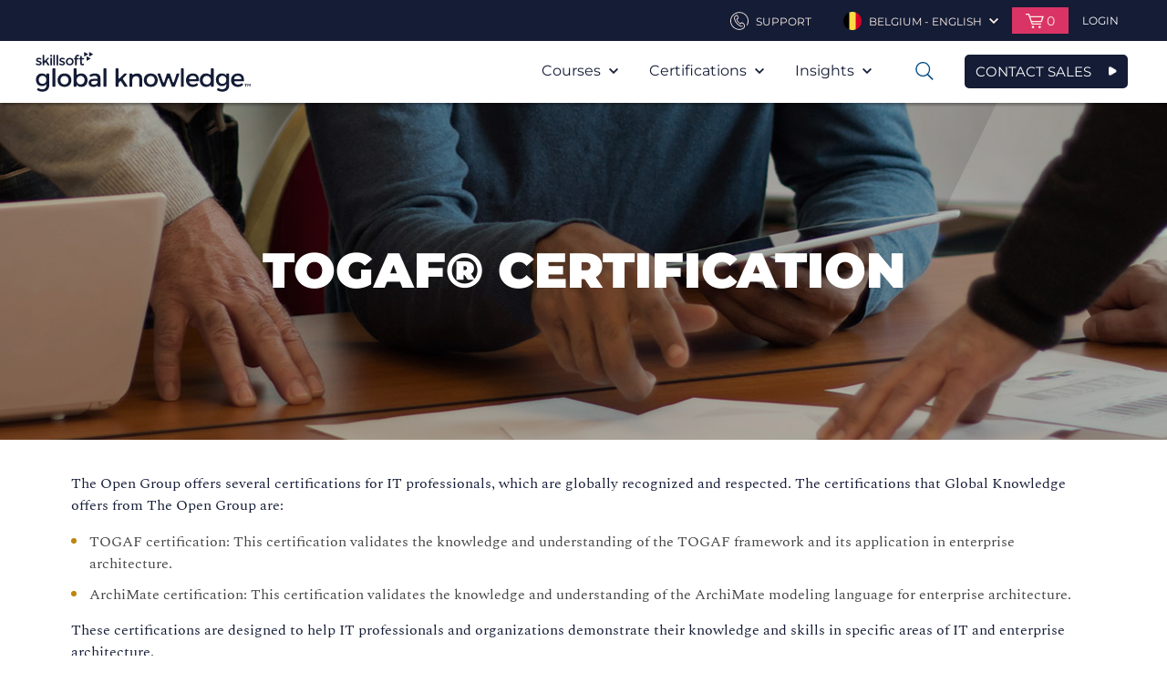

--- FILE ---
content_type: text/html; charset=utf-8
request_url: https://www.globalknowledge.com/en-be/certifications/certification-training/the-open-group/togaf
body_size: 65024
content:



<!DOCTYPE html>

<html lang="en-BE" dir="ltr" data-language="en-BE" class="theme-skillsoft2">

<head>
    <script type="text/javascript">
        var sdkInstance = "appInsightsSDK"; window[sdkInstance] = "appInsights"; var aiName = window[sdkInstance], aisdk = window[aiName] || function (e) { function n(e) { t[e] = function () { var n = arguments; t.queue.push(function () { t[e].apply(t, n) }) } } var t = { config: e }; t.initialize = !0; var i = document, a = window; setTimeout(function () { var n = i.createElement("script"); n.src = e.url || "https://az416426.vo.msecnd.net/scripts/b/ai.2.min.js", i.getElementsByTagName("script")[0].parentNode.appendChild(n) }); try { t.cookie = i.cookie } catch (e) { } t.queue = [], t.version = 2; for (var r = ["Event", "PageView", "Exception", "Trace", "DependencyData", "Metric", "PageViewPerformance"]; r.length;)n("track" + r.pop()); n("startTrackPage"), n("stopTrackPage"); var s = "Track" + r[0]; if (n("start" + s), n("stop" + s), n("addTelemetryInitializer"), n("setAuthenticatedUserContext"), n("clearAuthenticatedUserContext"), n("flush"), t.SeverityLevel = { Verbose: 0, Information: 1, Warning: 2, Error: 3, Critical: 4 }, !(!0 === e.disableExceptionTracking || e.extensionConfig && e.extensionConfig.ApplicationInsightsAnalytics && !0 === e.extensionConfig.ApplicationInsightsAnalytics.disableExceptionTracking)) { n("_" + (r = "onerror")); var o = a[r]; a[r] = function (e, n, i, a, s) { var c = o && o(e, n, i, a, s); return !0 !== c && t["_" + r]({ message: e, url: n, lineNumber: i, columnNumber: a, error: s }), c }, e.autoExceptionInstrumented = !0 } return t }(
            {
                instrumentationKey: "#{appInsightsInstrumentationKey}"
            }
        ); window[aiName] = aisdk, aisdk.queue && 0 === aisdk.queue.length && aisdk.trackPageView({});
    </script>
    <meta http-equiv="X-UA-Compatible" content="IE=edge" />
    <meta http-equiv="Content-Type" content="text/html; charset=UTF-8" />
    <meta name="viewport" content="width=device-width, initial-scale=1" />


    <link rel="stylesheet" href="/_css/styles.css?1.0.9441.3134656432134567891" />

    <!--[if (lt IE 9) & (!IEMobile)]>
        <link rel="stylesheet" type="text/css" href="/_css/ie8.css"/>
    <![endif]-->

    <meta name="msapplication-TileColor" content="#f0ebe1" />
    <meta name="msapplication-TileImage" content="/favicons/mstile-144x144.png?v=A0vPzYPGB5" />
    <meta name="msapplication-config" content="/favicons/browserconfig.xml?v=A0vPzYPGB5" />
    <link rel="manifest" href="/favicons/manifest.json" />
    <link rel="shortcut icon" href="/favicons/favicon.ico" />
    <link rel="icon" type="image/png" href="/favicons/favicon-16x16.png" sizes="16x16" />
    <link rel="icon" type="image/png" href="/favicons/favicon-32x32.png" sizes="32x32" />
    <link rel="icon" type="image/png" href="/favicons/favicon-96x96.png" sizes="96x96" />
    <link rel="icon" type="image/png" href="/favicons/android-chrome-192x192.png" sizes="192x192" />
    <link rel="apple-touch-icon" href="/favicons/apple-touch-icon.png" />
    <link rel="apple-touch-icon" href="/favicons/apple-touch-icon-57x57.png" sizes="57x57" />
    <link rel="apple-touch-icon" href="/favicons/apple-touch-icon-60x60.png" sizes="60x60" />
    <link rel="apple-touch-icon" href="/favicons/apple-touch-icon-72x72.png" sizes="72x72" />
    <link rel="apple-touch-icon" href="/favicons/apple-touch-icon-76x76.png" sizes="76x76" />
    <link rel="apple-touch-icon" href="/favicons/apple-touch-icon-114x114.png" sizes="114x114" />
    <link rel="apple-touch-icon" href="/favicons/apple-touch-icon-120x120.png" sizes="120x120" />
    <link rel="apple-touch-icon" href="/favicons/apple-touch-icon-144x144.png" sizes="144x144" />
    <link rel="apple-touch-icon" href="/favicons/apple-touch-icon-152x152.png" sizes="152x152" />
    <link rel="apple-touch-icon" href="/favicons/apple-touch-icon-180x180.png" sizes="180x180" />

    <script>
        var ajax = new XMLHttpRequest();
        ajax.open("GET", "/_Images/icons.svg", true);
        ajax.send();
        ajax.onload = function (e) {
            var div = document.createElement("div");
            div.style.display = 'none';
            div.innerHTML = ajax.responseText;
            document.body.insertBefore(div, document.body.childNodes[0]);
        }
    </script>
    <!-- Start VWO Async SmartCode -->
<link rel="preconnect" href="https://dev.visualwebsiteoptimizer.com" />
<script type='text/javascript' id='vwoCode'>
window._vwo_code || (function() {
var account_id=700682,
version=2.1,
settings_tolerance=2000,
hide_element='body',
hide_element_style = 'opacity:0 !important;filter:alpha(opacity=0) !important;background:none !important;transition:none !important;',
/* DO NOT EDIT BELOW THIS LINE */
f=false,w=window,d=document,v=d.querySelector('#vwoCode'),cK='_vwo_'+account_id+'_settings',cc={};try{var c=JSON.parse(localStorage.getItem('_vwo_'+account_id+'_config'));cc=c&&typeof c==='object'?c:{}}catch(e){}var stT=cc.stT==='session'?w.sessionStorage:w.localStorage;code={nonce:v&&v.nonce,use_existing_jquery:function(){return typeof use_existing_jquery!=='undefined'?use_existing_jquery:undefined},library_tolerance:function(){return typeof library_tolerance!=='undefined'?library_tolerance:undefined},settings_tolerance:function(){return cc.sT||settings_tolerance},hide_element_style:function(){return'{'+(cc.hES||hide_element_style)+'}'},hide_element:function(){if(performance.getEntriesByName('first-contentful-paint')[0]){return''}return typeof cc.hE==='string'?cc.hE:hide_element},getVersion:function(){return version},finish:function(e){if(!f){f=true;var t=d.getElementById('_vis_opt_path_hides');if(t)t.parentNode.removeChild(t);if(e)(new Image).src='https://dev.visualwebsiteoptimizer.com/ee.gif?a='+account_id+e}},finished:function(){return f},addScript:function(e){var t=d.createElement('script');t.type='text/javascript';if(e.src){t.src=e.src}else{t.text=e.text}v&&t.setAttribute('nonce',v.nonce);d.getElementsByTagName('head')[0].appendChild(t)},load:function(e,t){var n=this.getSettings(),i=d.createElement('script'),r=this;t=t||{};if(n){i.textContent=n;d.getElementsByTagName('head')[0].appendChild(i);if(!w.VWO||VWO.caE){stT.removeItem(cK);r.load(e)}}else{var o=new XMLHttpRequest;o.open('GET',e,true);o.withCredentials=!t.dSC;o.responseType=t.responseType||'text';o.onload=function(){if(t.onloadCb){return t.onloadCb(o,e)}if(o.status===200||o.status===304){_vwo_code.addScript({text:o.responseText})}else{_vwo_code.finish('&e=loading_failure:'+e)}};o.onerror=function(){if(t.onerrorCb){return t.onerrorCb(e)}_vwo_code.finish('&e=loading_failure:'+e)};o.send()}},getSettings:function(){try{var e=stT.getItem(cK);if(!e){return}e=JSON.parse(e);if(Date.now()>e.e){stT.removeItem(cK);return}return e.s}catch(e){return}},init:function(){if(d.URL.indexOf('__vwo_disable__')>-1)return;var e=this.settings_tolerance();w._vwo_settings_timer=setTimeout(function(){_vwo_code.finish();stT.removeItem(cK)},e);var t;if(this.hide_element()!=='body'){t=d.createElement('style');var n=this.hide_element(),i=n?n+this.hide_element_style():'',r=d.getElementsByTagName('head')[0];t.setAttribute('id','_vis_opt_path_hides');v&&t.setAttribute('nonce',v.nonce);t.setAttribute('type','text/css');if(t.styleSheet)t.styleSheet.cssText=i;else t.appendChild(d.createTextNode(i));r.appendChild(t)}else{t=d.getElementsByTagName('head')[0];var i=d.createElement('div');i.style.cssText='z-index: 2147483647 !important;position: fixed !important;left: 0 !important;top: 0 !important;width: 100% !important;height: 100% !important;background: white !important;';i.setAttribute('id','_vis_opt_path_hides');i.classList.add('_vis_hide_layer');t.parentNode.insertBefore(i,t.nextSibling)}var o=window._vis_opt_url||d.URL,s='https://dev.visualwebsiteoptimizer.com/j.php?a='+account_id+'&u='+encodeURIComponent(o)+'&vn='+version;if(w.location.search.indexOf('_vwo_xhr')!==-1){this.addScript({src:s})}else{this.load(s+'&x=true')}}};w._vwo_code=code;code.init();})();
</script>
<!-- End VWO Async SmartCode -->

<!-- Start Ethyca Cookie Manager -->
<script src="https://skillsoft-global-knowledge.fides-cdn.ethyca.com/fides.js?property_id=FDS-TTUWJC"></script>
<!-- End Ethyca Cookie Manager -->

    

<title>TOGAF&#174;  | Skillsoft’s Global Knowledge</title>
<meta name="keywords" content="">
<meta content="width=device-width, initial-scale=1.0" name="viewport">
<meta property="og:title" content="TOGAF&#174;  | Skillsoft’s Global Knowledge">
<meta property="og:type" content="website">
<meta property="og:url" content="https://www.globalknowledge.com/en-be/certifications/certification-training/the-open-group/togaf">
<meta property="og:image" content="https://www.globalknowledge.com//en-be/-/media/global-knowledge/headers/topics/enterprise-and-business-architecture/enterprise-and-business-architecture---catalog.jpg?sc_lang=en-be">
<meta property="og:description" content="The TOGAF&#174; standard, standard of The Open Group, is the open Enterprise Architecture standard used by the world’s leading organizations to improve business efficiency.">
<meta name="description" content="The TOGAF&#174; standard, standard of The Open Group, is the open Enterprise Architecture standard used by the world’s leading organizations to improve business efficiency.">

<meta name="twitter:card" content="summary_large_image" />
<meta name="twitter:site" content="https://www.globalknowledge.com/en-be/certifications/certification-training/the-open-group/togaf">
<meta property="twitter:title" content="TOGAF&#174;  | Skillsoft’s Global Knowledge">
<meta property="twitter:description" content="The TOGAF&#174; standard, standard of The Open Group, is the open Enterprise Architecture standard used by the world’s leading organizations to improve business efficiency.">
<meta property="twitter:image" content="https://www.globalknowledge.com//en-be/-/media/global-knowledge/headers/topics/enterprise-and-business-architecture/enterprise-and-business-architecture---catalog.jpg?sc_lang=en-be">




            <link rel="alternate" hreflang="en-eg" href="https://www.globalknowledge.com/en-eg/certifications/certification-training/the-open-group/togaf">
            <link rel="alternate" hreflang="en-be" href="https://www.globalknowledge.com/en-be/certifications/certification-training/the-open-group/togaf">
            <link rel="alternate" hreflang="fr-fr" href="https://www.globalknowledge.com/fr-fr/certifications/certification-professionnelle/the-open-group/togaf">
            <link rel="alternate" hreflang="en-sa" href="https://www.globalknowledge.com/en-sa/certifications/certification-training/the-open-group/togaf">
            <link rel="alternate" hreflang="da-dk" href="https://www.globalknowledge.com/da-dk/certificeringer/certification-training/the-open-group/togaf">
            <link rel="alternate" hreflang="en-ae" href="https://www.globalknowledge.com/en-ae/certifications/certification-training/the-open-group/togaf">
            <link rel="alternate" hreflang="en-qa" href="https://www.globalknowledge.com/en-qa/certifications/certification-training/the-open-group/togaf">
            <link rel="alternate" hreflang="en-gb" href="https://www.globalknowledge.com/en-gb/certifications/certification-training/the-open-group/togaf">
            <link rel="alternate" hreflang="nl-nl" href="https://www.globalknowledge.com/nl-nl/certificeringen/certificeringen/the-open-group/togaf">










</head>


<body class="skillsoft-body en-be " >



    
    <a href="#maincontent" class="skip-nav">Skip to main Content</a>

    <header role="banner" class="header">
        


<div class="ss_header__util header__util ">
    <div class="header__inner">
        <ul class="util-nav">
            
            <li class="util-nav__item util-nav__item--contact">
                    <a href="/en-be/contact" class="util-nav__link" aria-haspopup="true">
                        <svg class="util-nav__link-icon" viewBox="0 0 100 100">
                            <use xlink:href="#phone"></use>
                        </svg>
                        <span class="util-nav__label">
Support                        </span>
                    </a>
            </li>

            
                    <li class="util-nav__item util-nav__item--lang">
                        <a href="#" class="util-nav__link" aria-haspopup="true">
                            <img src="/en-be/-/media/project/globalknowledge/country/flag-icons/belgium.png?sc_lang=en-be" alt="" class="util-nav__link-img">
                            <span class="util-nav__label">Belgium - English</span>
                            <svg class="util-nav__chev" viewBox="0 0 100 100">
                                <use xlink:href="#arrow-down"></use>
                            </svg>
                        </a>
                            <div class="util-nav__dropdown" aria-hidden="true" aria-label="submenu">
                                <ul class="util-lang">
                                        <li class="util-lang__item">
                                            <a href="/en-be" class="util-lang__link">
                                                <img src="/en-be/-/media/project/globalknowledge/country/flag-icons/belgium.png?sc_lang=en-be" alt="" class="util-lang__flag">
                                                <span class="util-lang__label">Belgium - English</span>
                                            </a>
                                        </li>
                                                                            <li class="util-lang__item">
                                            <a href="https://www.globalknowledge.com?hub=load" class="util-lang__link">
                                                <img src="/_images/content-managed/i_globe.png" alt="" class="util-lang__flag">
                                                <span class="util-lang__label">Worldwide Locations</span>
                                            </a>
                                        </li>
                                </ul>
                            </div>
                    </li>



<li class="util-nav__item util-nav__item--cart">
    <a href="#" class="util-nav__link" aria-haspopup="true">
        <svg class="util-nav__cart-icon" viewBox="0 0 100 100">
            <use xlink:href="#cart"></use>
        </svg>
        <span class="util-nav__cart-items">0</span>
    </a>
    <div class="util-nav__dropdown">

        <div class="cart-preview">


        </div>
    </div>
    <input name="__RequestVerificationToken" type="hidden" value="e5UoqzNRXxdosaF8dCbIg6dDmxQbidLbGKyrcRoouhUs20MB_G9mXpeOpRDV930hYjA_JTSxy58PDHKoa1XEOyTZlJQFBU0skGqHxToRw6c1" />
</li>
                                <li class="util-nav__item">

                                    <div class="header-login">
                                        <a href="/en-be/account/login-page" class="header-login__trigger" aria-haspopup="true">
                                            <svg class="header-login__mobile-icon" viewBox="0 0 100 100">
                                                <use xmlns:xlink="http://www.w3.org/1999/xlink" xlink:href="#user"></use>
                                            </svg>
                                            <span class="header-login__trig-label">
                                                Login
                                            </span>
                                        </a>
                                    </div>
                                </li>
        </ul>
    </div>
</div>

        


    <div id="header__main" class="ss_header__main header__main">
        <div class="header__inner">
            <div class="logo">
    <a href="/en-be" class="logo__link">
        <span class="logo__label">Global Knowledge</span>
        <img src="/_Images//content-managed/GK-Logo-Skillsoft-Company.svg" alt="" class="logo__img">
    </a>
              </div>

                <button type="button" class="mobile-nav">
                    <span class="mobile-nav__label">Open Nav</span>
                    <svg class="mobile-nav__icon" viewBox="0 0 100 100">
                        <use xlink:href="#list"></use>
                    </svg>
                </button>
                    <a href="/en-be/contact-sales" class="sk_button navy navy_border icon mobile-nav">CONTACT SALES</a>
                <nav class="main-nav" role="navigation" aria-label="Main Navigation">
                    <button class="main-nav__close">
                        <span class="main-nav__close-label">Close Mobile Nav</span>
                        <svg class="main-nav__close-icon" viewBox="0 0 100 100">
                            <use xlink:href="#x"></use>
                        </svg>
                    </button>


                    <ul class="main-nav__list">
                                <li class="main-nav__item  has-mega ">
            <a href="#" class="main-nav__link" aria-haspopup="true">
                Courses
                <svg class="main-nav__icon" viewBox="0 0 100 100">
                    <use xlink:href="#arrow-down"></use>
                </svg>
            </a>
                <ul class="main-nav__sublist" aria-hidden="true" aria-label="submenu">
                        <li class="main-nav__subitem">
                            <a href="/en-be/training/courses" class="main-nav__sublink">Course Catalogue</a>
                        </li>
                        <li class="main-nav__subitem">
                            <a href="/en-be/training/special-offers" class="main-nav__sublink">Special Offers</a>
                        </li>
                        <li class="main-nav__subitem">
                            <a href="/en-be/solutions/delivery-formats" class="main-nav__sublink">Delivery Formats</a>
                        </li>
                        <li class="main-nav__subitem">
                            <a href="/en-be/training/guaranteed-to-run" class="main-nav__sublink">Guaranteed to Run</a>
                        </li>
                        <li class="main-nav__subitem">
                            <a href="/en-be/training/online-it-training-subscriptions" class="main-nav__sublink">E-Learning</a>
                        </li>
                </ul>

                <div class="mega-menu">
                    

<div class="mega-menu__wrapper">
    <div class="mega-menu__container">
            <div class="col-1">
                <ul>
                                <li>
                                    <a href="/en-be/training/courses" class="mega-menu-nav">Course Catalogue</a>
                                </li>
                                <li>
                                    <a href="/en-be/training/special-offers" class="mega-menu-nav">Special Offers</a>
                                </li>
                                <li>
                                    <a href="/en-be/solutions/delivery-formats" class="mega-menu-nav">Delivery Formats</a>
                                </li>
                                <li>
                                    <a href="/en-be/training/guaranteed-to-run" class="mega-menu-nav">Guaranteed to Run</a>
                                </li>
                                <li>
                                    <a href="/en-be/training/online-it-training-subscriptions" class="mega-menu-nav">E-Learning</a>
                                </li>
                </ul>
            </div>
        <div class="col-2 courses">
                <a class="courses__heading" href="/en-be/training/courses">FIND YOUR COURSE</a>

                <div class="courses__container">
                    <div class="courses__category">
                            <h3 class="courses__title">Topics</h3>
                        <div class="courses__container">
                                <ul>
                                            <li>
                                                <a class="mega-menu-topic" href="/en-be/training/courses/topics/agile-and-scrum">Agile and Scrum</a>
                                            </li>
                                            <li>
                                                <a class="mega-menu-topic" href="/en-be/training/courses/topics/it-management-and-best-practices">Architecture &amp; Best Practices Training</a>
                                            </li>
                                            <li>
                                                <a class="mega-menu-topic" href="/en-be/training/courses/topics/artificial-intelligence">Artificial Intelligence</a>
                                            </li>
                                            <li>
                                                <a class="mega-menu-topic" href="/en-be/training/courses/topics/blockchain">Blockchain</a>
                                            </li>
                                            <li>
                                                <a class="mega-menu-topic" href="/en-be/training/courses/topics/business-analysis">Business Analysis</a>
                                            </li>
                                            <li>
                                                <a class="mega-menu-topic" href="/en-be/training/courses/topics/cloud-computing">Cloud Computing</a>
                                            </li>
                                            <li>
                                                <a class="mega-menu-topic" href="/en-be/training/courses/topics/containers">Containers</a>
                                            </li>
                                            <li>
                                                <a class="mega-menu-topic" href="/en-be/training/courses/topics/security">Cybersecurity</a>
                                            </li>
                                            <li>
                                                <a class="mega-menu-topic" href="/en-be/training/courses/topics/data-management-and-analysis">Data analytics and data science</a>
                                            </li>
                                            <li>
                                                <a class="mega-menu-topic" href="/en-be/training/courses/topics/data-center">Data Center</a>
                                            </li>
                                            <li>
                                                <a class="mega-menu-topic" href="/en-be/training/courses/topics/devops">DevOps</a>
                                            </li>
                                            <li>
                                                <a class="mega-menu-topic" href="/en-be/training/courses/topics/gdpr">GDPR</a>
                                            </li>
                                </ul>

                                <ul>
                                            <li>
                                                <a class="mega-menu-topic" href="/en-be/training/courses/topics/infrastructure-and-systems">Infrastructure and Systems</a>
                                            </li>
                                            <li>
                                                <a class="mega-menu-topic" href="/en-be/training/courses/topics/internet-of-things">Internet of Things (IoT)</a>
                                            </li>
                                            <li>
                                                <a class="mega-menu-topic" href="/en-be/training/courses/topics/it-fundamentals">IT Fundamentals</a>
                                            </li>
                                            <li>
                                                <a class="mega-menu-topic" href="/en-be/training/courses/topics/risk-management-and-governance">IT Governance Risk Management and Compliance</a>
                                            </li>
                                            <li>
                                                <a class="mega-menu-topic" href="/en-be/training/courses/topics/itil-and-service-management">ITIL&#174; &amp; Service Management</a>
                                            </li>
                                            <li>
                                                <a class="mega-menu-topic" href="/en-be/training/courses/topics/office-training">Office Training</a>
                                            </li>
                                            <li>
                                                <a class="mega-menu-topic" href="/en-be/training/courses/topics/project-management">PRINCE2&#174; &amp; Project Management</a>
                                            </li>
                                            <li>
                                                <a class="mega-menu-topic" href="/en-be/training/courses/topics/professional-skills">Professional Skills Training</a>
                                            </li>
                                            <li>
                                                <a class="mega-menu-topic" href="/en-be/training/courses/topics/routing-and-switching">Routing &amp; Switching</a>
                                            </li>
                                            <li>
                                                <a class="mega-menu-topic" href="/en-be/training/courses/topics/software-development">Software Development</a>
                                            </li>
                                </ul>

                                <ul>
                                            <li>
                                                <a class="mega-menu-topic" href="/en-be/training/courses/topics/virtualization">Virtualization</a>
                                            </li>
                                            <li>
                                                <a class="mega-menu-topic" href="/en-be/training/courses/topics/wireless">Wireless</a>
                                            </li>
                                </ul>
                        </div>
                    </div>

                        <div class="courses__category">
                                <h3 class="courses__title">Technology Providers</h3>
                            <div class="courses__container">
                                    <ul>
                                                <li>
                                                    <a class="mega-menu-topic" href="/en-be/training/courses/technology-providers/test-new-course-catalog-results">$name</a>
                                                </li>
                                                <li>
                                                    <a class="mega-menu-topic" href="/en-be/training/courses/technology-providers/aws">Amazon Web Services (AWS) Courses</a>
                                                </li>
                                                <li>
                                                    <a class="mega-menu-topic" href="/en-be/training/courses/technology-providers/broadcom">Broadcom </a>
                                                </li>
                                                <li>
                                                    <a class="mega-menu-topic" href="/en-be/training/courses/technology-providers/checkpoint">Checkpoint</a>
                                                </li>
                                                <li>
                                                    <a class="mega-menu-topic" href="/en-be/training/courses/technology-providers/cisco">Cisco</a>
                                                </li>
                                                <li>
                                                    <a class="mega-menu-topic" href="/en-be/training/courses/technology-providers/citrix">Citrix</a>
                                                </li>
                                                <li>
                                                    <a class="mega-menu-topic" href="/en-be/training/courses/technology-providers/comptia">CompTIA</a>
                                                </li>
                                                <li>
                                                    <a class="mega-menu-topic" href="/en-be/training/courses/technology-providers/cqure">CQURE Academy</a>
                                                </li>
                                                <li>
                                                    <a class="mega-menu-topic" href="/en-be/training/courses/technology-providers/cwnp">CWNP</a>
                                                </li>
                                                <li>
                                                    <a class="mega-menu-topic" href="/en-be/training/courses/technology-providers/ec-council">EC-Council</a>
                                                </li>
                                                <li>
                                                    <a class="mega-menu-topic" href="/en-be/training/courses/technology-providers/google">Google Cloud</a>
                                                </li>
                                                <li>
                                                    <a class="mega-menu-topic" href="/en-be/training/courses/technology-providers/hewlett-packard-enterprise-(hpe)">Hewlett Packard Enterprise (HPE)</a>
                                                </li>
                                                <li>
                                                    <a class="mega-menu-topic" href="/en-be/training/courses/technology-providers/hit-global">HIT Global</a>
                                                </li>
                                                <li>
                                                    <a class="mega-menu-topic" href="/en-be/training/courses/technology-providers/iapp">IAPP</a>
                                                </li>
                                    </ul>

                                    <ul>
                                                <li>
                                                    <a class="mega-menu-topic" href="/en-be/training/courses/technology-providers/ibm">IBM</a>
                                                </li>
                                                <li>
                                                    <a class="mega-menu-topic" href="/en-be/training/courses/technology-providers/isaca">ISACA</a>
                                                </li>
                                                <li>
                                                    <a class="mega-menu-topic" href="/en-be/training/courses/technology-providers/iso">ISO</a>
                                                </li>
                                                <li>
                                                    <a class="mega-menu-topic" href="/en-be/training/courses/technology-providers/istqb">ISTQB</a>
                                                </li>
                                                <li>
                                                    <a class="mega-menu-topic" href="/en-be/training/courses/technology-providers/ivanti">Ivanti</a>
                                                </li>
                                                <li>
                                                    <a class="mega-menu-topic" href="/en-be/training/courses/technology-providers/linux">Linux</a>
                                                </li>
                                                <li>
                                                    <a class="mega-menu-topic" href="/en-be/training/courses/technology-providers/micro-focus">Micro Focus</a>
                                                </li>
                                                <li>
                                                    <a class="mega-menu-topic" href="/en-be/training/courses/technology-providers/microsoft">Microsoft Training Courses</a>
                                                </li>
                                                <li>
                                                    <a class="mega-menu-topic" href="/en-be/training/courses/technology-providers/mirantis">Mirantis / Docker</a>
                                                </li>
                                                <li>
                                                    <a class="mega-menu-topic" href="/en-be/training/courses/technology-providers/nutanix">Nutanix</a>
                                                </li>
                                                <li>
                                                    <a class="mega-menu-topic" href="/en-be/training/courses/technology-providers/nvidia">NVIDIA</a>
                                                </li>
                                                <li>
                                                    <a class="mega-menu-topic" href="/en-be/training/courses/technology-providers/palo-alto-networks">Palo Alto Networks</a>
                                                </li>
                                    </ul>

                                    <ul>
                                                <li>
                                                    <a class="mega-menu-topic" href="/en-be/training/courses/technology-providers/python-training-courses">Python</a>
                                                </li>
                                                <li>
                                                    <a class="mega-menu-topic" href="/en-be/training/courses/technology-providers/red-hat">Red Hat</a>
                                                </li>
                                                <li>
                                                    <a class="mega-menu-topic" href="/en-be/training/courses/technology-providers/sap">SAP Training</a>
                                                </li>
                                                <li>
                                                    <a class="mega-menu-topic" href="/en-be/training/courses/technology-providers/seco-institute">SECO-Institute</a>
                                                </li>
                                                <li>
                                                    <a class="mega-menu-topic" href="/en-be/training/courses/technology-providers/servicenow">ServiceNow</a>
                                                </li>
                                                <li>
                                                    <a class="mega-menu-topic" href="/en-be/training/courses/technology-providers/solarwinds">SolarWinds</a>
                                                </li>
                                                <li>
                                                    <a class="mega-menu-topic" href="/en-be/training/courses/technology-providers/togaf">TOGAF&#174;</a>
                                                </li>
                                                <li>
                                                    <a class="mega-menu-topic" href="/en-be/training/courses/technology-providers/veeam">VEEAM</a>
                                                </li>
                                                <li>
                                                    <a class="mega-menu-topic" href="/en-be/training/courses/technology-providers/vmware">VMWARE TRAINING COURSES</a>
                                                </li>
                                    </ul>
                            </div>
                        </div>
                </div>
        </div>
    </div>

    <!--
    <div class="merch__container">
            <div class="merch">
                <a class="merch__link" href="/en-be/training/courses/technology-providers/cisco/cisco-resources">
                    <div class="merch__bg" style="background-image: url('/en-be/-/media/global-knowledge/merchandising/mega-menu/generic-backgrounds/gk-blue.jpg?sc_lang=en-be')">
                            <span>New Cisco certifications are here</span>
                    </div>
                </a>
            </div>

            <div class="merch">
                <a class="merch__link" href="/en-be/training/online-it-training-subscriptions/gk-polaris">
                    <div class="merch__bg" style="background-image: url('/en-be/-/media/global-knowledge/merchandising/mega-menu/gk-polaris.jpg?sc_lang=en-be')">
                            <span>GK Polaris - Unlimited Training Subscriptions</span>
                    </div>
                </a>
            </div>

            <div class="merch">
                <a class="merch__link" href="/en-be/training/courses/topics/itil-and-service-management/transition-from-itilv3-to-itil4">
                    <div class="merch__bg" style="background-image: url('/en-be/-/media/global-knowledge/merchandising/mega-menu/generic-backgrounds/orange.jpg?sc_lang=en-be')">
                            <span>We can help: Transition from ITILv3&#174; to ITIL4&#174;</span>
                    </div>
                </a>
            </div>
    </div>
    -->
</div>

                </div>
                    </li>
        <li class="main-nav__item   has-mini-mega">
            <a href="#" class="main-nav__link" aria-haspopup="true">
                Certifications
                <svg class="main-nav__icon" viewBox="0 0 100 100">
                    <use xlink:href="#arrow-down"></use>
                </svg>
            </a>
                <ul class="main-nav__sublist" aria-hidden="true" aria-label="submenu">
                        <li class="main-nav__subitem">
                            <a href="/en-be/certifications/certification-training" class="main-nav__sublink">Certification Training</a>
                        </li>
                        <li class="main-nav__subitem">
                            <a href="/en-be/solutions/organisational-services/channel-partner-programmes" class="main-nav__sublink">Channel Partner Programs</a>
                        </li>
                        <li class="main-nav__subitem">
                            <a href="/en-be/certifications/take-an-exam" class="main-nav__sublink">Take an Exam</a>
                        </li>
                </ul>

                            <div class="mini-mega-menu">
                    <div class="mini-mega-menu__wrapper">
    <div class="mini-mega-menu__container">
        <div class="col-2 certifications">
                <a class="courses__heading" href="/en-be/certifications/certification-training">FIND YOUR CERTIFICATION PATH</a>

                <div class="courses__container">
                    <div class="courses__category">
                        <h3 class="courses__title">Certifications</h3>
                        <div class="courses__container">
                                <ul>
                                            <li>
                                                <a class="mega-menu-topic" href="/en-be/certifications/certification-training/isc">(ISC)&#178; Certification</a>
                                            </li>
                                            <li>
                                                <a class="mega-menu-topic" href="/en-be/certifications/certification-training/aws">Amazon Web Services (AWS) Certification</a>
                                            </li>
                                            <li>
                                                <a class="mega-menu-topic" href="/en-be/certifications/certification-training/axelos">AXELOS&#174;</a>
                                            </li>
                                            <li>
                                                <a class="mega-menu-topic" href="/en-be/certifications/certification-training/check-point">Check Point </a>
                                            </li>
                                            <li>
                                                <a class="mega-menu-topic" href="/en-be/certifications/certification-training/cisco">Cisco</a>
                                            </li>
                                            <li>
                                                <a class="mega-menu-topic" href="/en-be/certifications/certification-training/citrix">Citrix Certifications</a>
                                            </li>
                                            <li>
                                                <a class="mega-menu-topic" href="/en-be/certifications/certification-training/comptia">CompTIA Certifications</a>
                                            </li>
                                            <li>
                                                <a class="mega-menu-topic" href="/en-be/certifications/certification-training/cwnp">CWNP</a>
                                            </li>
                                            <li>
                                                <a class="mega-menu-topic" href="/en-be/certifications/certification-training/devops">DevOps Certifications</a>
                                            </li>
                                            <li>
                                                <a class="mega-menu-topic" href="/en-be/certifications/certification-training/ec-council">EC Council</a>
                                            </li>
                                            <li>
                                                <a class="mega-menu-topic" href="/en-be/certifications/certification-training/google-cloud">Google Cloud</a>
                                            </li>
                                            <li>
                                                <a class="mega-menu-topic" href="/en-be/certifications/certification-training/iapp">IAPP Certifications</a>
                                            </li>
                                </ul>

                                <ul>
                                            <li>
                                                <a class="mega-menu-topic" href="/en-be/certifications/certification-training/ibm">IBM Certifications</a>
                                            </li>
                                            <li>
                                                <a class="mega-menu-topic" href="/en-be/certifications/certification-training/isaca">ISACA</a>
                                            </li>
                                            <li>
                                                <a class="mega-menu-topic" href="/en-be/certifications/certification-training/itil">ITIL&#174; Certifications</a>
                                            </li>
                                            <li>
                                                <a class="mega-menu-topic" href="/en-be/certifications/certification-training/kubernetes">Kubernetes Certifications</a>
                                            </li>
                                            <li>
                                                <a class="mega-menu-topic" href="/en-be/certifications/certification-training/microsoft">Microsoft Certification Training</a>
                                            </li>
                                            <li>
                                                <a class="mega-menu-topic" href="/en-be/certifications/certification-training/mirantis">Mirantis Certifications</a>
                                            </li>
                                            <li>
                                                <a class="mega-menu-topic" href="/en-be/certifications/certification-training/palo-alto-networks">Palo Alto Networks</a>
                                            </li>
                                            <li>
                                                <a class="mega-menu-topic" href="/en-be/certifications/certification-training/prince2">PRINCE2</a>
                                            </li>
                                            <li>
                                                <a class="mega-menu-topic" href="/en-be/certifications/certification-training/red-hat">Red Hat</a>
                                            </li>
                                            <li>
                                                <a class="mega-menu-topic" href="/en-be/certifications/certification-training/seco-institute">SECO-Institute certifications</a>
                                            </li>
                                </ul>

                                <ul>
                                            <li>
                                                <a class="mega-menu-topic" href="/en-be/certifications/certification-training/servicenow">ServiceNow Certification Paths and Training</a>
                                            </li>
                                            <li>
                                                <a class="mega-menu-topic" href="/en-be/certifications/certification-training/symantec">Symantec</a>
                                            </li>
                                            <li>
                                                <a class="mega-menu-topic" href="/en-be/certifications/certification-training/the-open-group">The Open Group</a>
                                            </li>
                                            <li>
                                                <a class="mega-menu-topic" href="/en-be/certifications/certification-training/veeam">Veeam Certifications</a>
                                            </li>
                                            <li>
                                                <a class="mega-menu-topic" href="/en-be/certifications/certification-training/vmware">VMware Certifications</a>
                                            </li>
                                </ul>
                        </div>
                    </div>
                </div>
        </div>
    </div>
</div>

                </div>
        </li>
        <li class="main-nav__item main-nav__item--last  ">
            <a href="#" class="main-nav__link" aria-haspopup="true">
                Insights
                <svg class="main-nav__icon" viewBox="0 0 100 100">
                    <use xlink:href="#arrow-down"></use>
                </svg>
            </a>
                <ul class="main-nav__sublist" aria-hidden="true" aria-label="submenu">
                        <li class="main-nav__subitem">
                            <a href="/en-be/resources/articles" class="main-nav__sublink">Articles &amp; Resources</a>
                        </li>
                        <li class="main-nav__subitem">
                            <a href="/en-be/company/news/events" class="main-nav__sublink">Events &amp; Webinars</a>
                        </li>
                        <li class="main-nav__subitem">
                            <a href="/en-be/resources/it-skills-and-salary-report" class="main-nav__sublink">IT Skills and Salary Report</a>
                        </li>
                </ul>

                    </li>


<li class="util-nav__item util-nav__item--cart">
    <a href="#" class="util-nav__link" aria-haspopup="true">
        <svg class="util-nav__cart-icon" viewBox="0 0 100 100">
            <use xlink:href="#cart"></use>
        </svg>
        <span class="util-nav__cart-items">0</span>
    </a>
    <div class="util-nav__dropdown">

        <div class="cart-preview">


        </div>
    </div>
    <input name="__RequestVerificationToken" type="hidden" value="pkY0SYICvkdL93AJziSXZrpWFRyD1EM2EXnG9ph9NviP0lqqfd6mzRODrvHrAryR0GbWfysEcT_qG80qFz7IA7au1SKPzuJ1QWv-CP-30-s1" />
</li>
                        <li class="main-search">
                            <button type="button" aria-haspopup="true" class="main-search__show">
                                <span class="main-search__show-label">Toggle Label</span>
                                <svg class="main-search__close" viewBox="0 0 100 100">
                                    <use xlink:href="#x"></use>
                                </svg>
                                <svg class="main-search__button-icon" viewBox="0 0 100 100">
                                    <use xlink:href="#search"></use>
                                </svg>

                            </button>



                            <form action="/en-be/Search-Results" aria-hidden="true" aria-label="searchform" class="main-search__form">
                                <label for="search-nav" class="main-search__label">Search</label>
                                <input type="text" class="main-search__input" name="search" id="search-nav">
                                <div class="search-smoke-screen"></div>
                                <button type="submit" class="main-search__submit2">
                                    <span class="main-search__show-label">Submit Search</span>
                                    <svg class="main-search__icon" viewBox="0 0 100 100">
                                        <use xlink:href="#search"></use>
                                    </svg>
                                </button>
                            </form>
                        </li>

                            <li class="main-nav__item course-catalog-button">
                                <a href="/en-be/contact-sales" class="sk_button navy navy_border icon">CONTACT SALES</a>
                            </li>
                    </ul>
                </nav>
        </div>
    </div>
    <div class="clearfix"></div>

    </header>
    
    <main id="maincontent">
        <section class="main-wrapper-home with-promo">
                <nav class="breadcrumb-container" aria-label="Breadcrumb">
        <div class="breadcrumb">
            <ul class="breadcrumb__list" itemscope itemtype="https://schema.org/BreadcrumbList">
                            <li class="breadcrumb__item" itemprop="itemListElement" itemscope itemtype="https://schema.org/ListItem">
                                <a href="/en-be/" class="breadcrumb__link" itemprop="item">Home</a>
                                <meta itemprop="position" content="1" />
                            </li>
                            <li class="breadcrumb__item" itemprop="itemListElement" itemscope itemtype="https://schema.org/ListItem">
                                <a href="/en-be/certifications/certification-training" class="breadcrumb__link" itemprop="item">Certification Training</a>
                                <meta itemprop="position" content="3" />
                            </li>
                            <li class="breadcrumb__item" itemprop="itemListElement" itemscope itemtype="https://schema.org/ListItem">
                                <a href="/en-be/certifications/certification-training/the-open-group" class="breadcrumb__link" itemprop="item">The Open Group</a>
                                <meta itemprop="position" content="4" />
                            </li>
                        <li class="breadcrumb__item breadcrumb__item--active" itemprop="itemListElement" itemscope itemtype="https://schema.org/ListItem">
                            <svg class="breadcrumb__active-icon" viewBox="0 0 100 100">
                                <use xlink:href="#label"></use>
                            </svg>
                            <span class="breadcrumb__link" aria-current="page">TOGAF&#174; Certification</span>
                        </li>
            </ul>
            <button class="breadcrumb__toggle" aria-label="Breadcrumb Mobile toggle">
                <span class="breadcrumb__label">Toggle Breadcrumb</span>
                <svg class="breadcrumb__icon" viewBox="0 0 100 100">
                    <use xlink:href="#arrow-down"></use>
                </svg>
            </button>
        </div>
    </nav>

         <div class="generic-hero generic-hero--img" style="background-image: url('/en-be/-/media/global-knowledge/headers/topics/enterprise-and-business-architecture/enterprise-and-business-architecture---catalog.jpg?sc_lang=en-be')">
             <div class="generic-hero__inner">
                 <h1 class="generic-hero__title">TOGAF® Certification</h1>
             </div>
         </div>
    <div class="generic-content">
        <div class="generic-content__rtf">
            <p><p>The Open Group offers several certifications for IT professionals, which are globally recognized and respected. The certifications that Global Knowledge offers from The Open Group are:</p><ul><li>TOGAF certification: This certification validates the knowledge and understanding of the TOGAF framework and its application in enterprise architecture.</li><li>ArchiMate certification: This certification validates the knowledge and understanding of the ArchiMate modeling language for enterprise architecture.</li></ul><p>These certifications are designed to help IT professionals and organizations demonstrate their knowledge and skills in specific areas of IT and enterprise architecture.</p><p>Global Knowledge provides both the knowledge and examination of the following products:</p><h3>REQUIRED EXAMS AND RECOMMENDED TRAINING</h3><table style="border: solid; border-collapse: collapse; width: 100%;" border="1" data-mce-style="border: solid; border-collapse: collapse; width: 100%;"><tbody><tr style="background-color: #141c36;" data-mce-style="background-color: #141c36;"><td style="color: white; width: 50%; height: 18px;" data-mce-style="color: white; width: 50%; height: 18px;"><strong>REQUIRED EXAMS</strong></td><td style="color: white; width: 50%; height: 18px;" data-mce-style="color: white; width: 50%; height: 18px;"><strong>TRAINING COURSES</strong></td></tr><tr style="height: 18px;" data-mce-style="height: 18px;"><td style="width: 50%; height: 18px;" data-mce-style="width: 50%; height: 18px;">1. OGEA-10B</td><td style="width: 50%; height: 18px;" data-mce-style="width: 50%; height: 18px;">1. TOGAF Enterprise Architecture Bridge + exam</td></tr><tr style="height: 18px;" data-mce-style="height: 18px;"><td style="width: 50%; height: 18px;" data-mce-style="width: 50%; height: 18px;">2. OGEA-101</td><td style="width: 50%; height: 18px;" data-mce-style="width: 50%; height: 18px;">2. TOGAF® Enterprise Architecture Foundation + exam</td></tr><tr style="height: 18px;" data-mce-style="height: 18px;"><td style="width: 50%; height: 18px;" data-mce-style="width: 50%; height: 18px;">3. OGEA-102</td><td style="width: 50%; height: 18px;" data-mce-style="width: 50%; height: 18px;">3. TOGAF® Enterprise Architecture Practitioner + exam</td></tr><tr style="height: 18px;" data-mce-style="height: 18px;"><td style="width: 50%; height: 18px;" data-mce-style="width: 50%; height: 18px;">4. OGEA-103</td><td style="width: 50%; height: 18px;" data-mce-style="width: 50%; height: 18px;">4. TOGAF Enterprise Architecture Combined Part 1 and Part 2 + exams</td></tr><tr style="height: 18px;" data-mce-style="height: 18px;"><td style="width: 50%; height: 18px;" data-mce-style="width: 50%; height: 18px;">5. OGA-031</td><td style="width: 50%; height: 18px;" data-mce-style="width: 50%; height: 18px;">5. AM, ArchiMate® Foundation - level 1 + exam</td></tr><tr style="height: 18px;" data-mce-style="height: 18px;"><td style="width: 50%; height: 18px;" data-mce-style="width: 50%; height: 18px;">6. OGA-032</td><td style="width: 50%; height: 18px;" data-mce-style="width: 50%; height: 18px;">6. AMC, ArchiMate® Practitioner - level 2 + exam</td></tr></tbody></table></p>
        </div>
    </div>
        </section>
    </main>

    <footer>
        <div class="top_footer ss_footer__inner">
    <div class="first">
        <img src="/_Images//content-managed/GK-Logo-Skillsoft-Company.svg" alt="" style="height: 60px;">
            <ul>
                        <li>
<a href="https://www.facebook.com/GKTraining" >                                <span class="footer-social__hidden">Facebook Global Knowledge Belgium</span>
                                    <svg class="footer-social__icon" viewBox="0 0 100 100">
                                        <use xlink:href="#facebook"></use>
                                    </svg>
</a>                        </li>
                        <li>
<a href="https://www.linkedin.com/company/global-knowledge" >                                <span class="footer-social__hidden">Global Knowledge Belgium LinkedIn</span>
                                    <svg class="footer-social__icon" viewBox="0 0 100 100">
                                        <use xlink:href="#linkedin"></use>
                                    </svg>
</a>                        </li>
                        <li>
<a href="https://www.youtube.com/@globalknowledge" target="_blank" rel="noopener noreferrer" >                                <span class="footer-social__hidden">Global Knowledge Belgium YouTube</span>
                                    <svg class="footer-social__icon" viewBox="0 0 100 100">
                                        <use xlink:href="#youtube"></use>
                                    </svg>
</a>                        </li>
                        <li>
<a href="https://twitter.com/GlobalKnowledge" >                                <span class="footer-social__hidden">Global Knowledge Belgium Twitter</span>
                                    <svg class="footer-social__icon" viewBox="0 0 100 100">
                                        <use xlink:href="#twitter"></use>
                                    </svg>
</a>                        </li>

            </ul>
    </div>
    <div class="oddOneOut">
    </div>
                <div class="second properFooter">
                    <ul>
                        <li class="heading_li">
                            <a href="/en-be/solutions">Solutions</a>
                        </li>
                            <li>
                                <a href="">Value of Training</a>
                            </li>
                            <li>
                                <a href="">Group Training</a>
                            </li>
                            <li>
                                <a href="">Online Participant Code of Conduct</a>
                            </li>
                            <li>
                                <a href="">Training Tools and Resources</a>
                            </li>
                            <li>
                                <a href="">Industries</a>
                            </li>
                    </ul>
                </div>
                <div class="second properFooter">
                    <ul>
                        <li class="heading_li">
                            <a href="/en-be/">Company</a>
                        </li>
                            <li>
                                <a href="/en-be/company/about-us">About Us</a>
                            </li>
                            <li>
                                <a href="/en-be/company/news">News</a>
                            </li>
                            <li>
                                <a href="/en-be/company/industry-recognition">Awards</a>
                            </li>
                            <li>
                                <a href="/en-be/company/about-us/our-partners">Channel Partners</a>
                            </li>
                            <li>
                                <a href="/en-be/company/vacancies">Careers</a>
                            </li>
                            <li>
                                <a href="/en-be/contact">Contact Us</a>
                            </li>
                    </ul>
                </div>




    <input id="statusHidden" type="hidden" value="Hostname: vmsccdp02.smtf.ds - IIS Server Name: www.globalknowledge.com - Resp Headers: Server=Microsoft-IIS/10.0 / Set-Cookie=globalknowledge.com#lang=en-BE; path=/; secure; SameSite=None,shell#lang=en; path=/; secure; SameSite=None,ASP.NET_SessionId=xoy4zalajfiiqlrrc1ds2wc0; path=/; secure; HttpOnly; SameSite=None / X-Frame-Options=SAMEORIGIN /  - Requ Headers: Cache-Control=no-cache / Connection=keep-alive / Pragma=no-cache / Via=HTTP/2.0 Azure / Accept=text/html,application/xhtml+xml,application/xml;q=0.9,image/webp,image/apng,*/*;q=0.8,application/signed-exchange;v=b3;q=0.9 / Accept-Encoding=gzip, deflate, br / Host=www.globalknowledge.com / User-Agent=Mozilla/5.0 (Macintosh; Intel Mac OS X 10_15_7) AppleWebKit/537.36 (KHTML, like Gecko) Chrome/131.0.0.0 Safari/537.36; ClaudeBot/1.0; +claudebot@anthropic.com) / X-FORWARDED-PROTO=https / X-FORWARDED-PORT=443 / X-Forwarded-For=3.14.153.187, 147.243.76.205:59190 / X-Original-URL=/en-be/certifications/certification-training/the-open-group/togaf / X-AppGW-Trace-Id=6e9d0bb435e3d35a70b168eeb09b2430 / X-ORIGINAL-HOST=www.globalknowledge.com / X-Forwarded-Host=www.globalknowledge.com / X-Azure-FDID=b5b875a6-e6f3-4866-af62-7fb1c7668090 / X-Azure-JA4-Fingerprint=t13d1515h2_8daaf6152771_de4a06bb82e3 / upgrade-insecure-requests=1 / sec-fetch-site=none / sec-fetch-mode=navigate / sec-fetch-user=?1 / sec-fetch-dest=document / x-azure-ref=20260120T122251Z-15fcf79b5dfspnx8hC1CHIh31s0000000re00000000001yg / Cloudfront-Forwarded-Proto=https / x-azure-clientip=3.14.153.187 / x-azure-socketip=3.14.153.187 / x-azure-requestchainv2=hops=1 / " />
</div>
<div class="bottom_footer ss_footer__inner">
    <div class="languages">
        <div class="inner">
            <img src="/_Images/_SVG/iconmonstr-globe-thin.svg" alt="">
            <select id="FooterLanguageSelectDropdown">
                <option value="en-Gb">English</option>
                <option value="fr-fr">French</option>
                <option value="nl-nl">Dutch</option>
                <option value="da-dk">Danish</option>
                <option value="es-es">Spanish</option>
            </select>
        </div>
    </div>
    <div class="copyright">&#169; 2024 Skillsoft</div>
    <div class="list_footer">
<a href="/en-be/legal/legal-terms-of-service" >Legal Terms of Service</a><a href="/en-be/legal/examination-policies" >Payment and Policies</a><a href="/en-be/legal/privacy-statement" >Privacy Statement</a><a href="javascript:Fides.showModal()" >Cookie Preferences</a>
    </div>
</div>
    </footer>
    

<script type="text/javascript" src="/_js/baps/BapsCore.js?1.0.9441.3134612345678"></script>
<script type="text/javascript" src="/_js/baps/BapsAnalytics.js?1.0.9441.3134612345678"></script>
<script type="text/javascript" src="/_js/baps/Baps.table2csv.js?1.0.9441.3134612345678"></script>
<script type="text/javascript" src="/_js/baps/BapsAjax.js?1.0.9441.3134612345678"></script>
<script type="text/javascript" src="/_js/baps/BapsRoutes.js?1.0.9441.3134612345678"></script>
<script type="text/javascript" src="/_js/baps/BapsAccount.js?1.0.9441.3134612345678"></script>
<script type="text/javascript" src="/_js/baps/BapsCourses.js?1.0.9441.3134612345678"></script>
<script type="text/javascript" src="/_js/baps/BapsProductOverview.js?1.0.9441.3134612345678"></script>
<script type="text/javascript" src="/_js/baps/BapsCart.js?1.0.9441.3134612345678"></script>
<script type="text/javascript" src="/_js/baps/BapsMenuCart.js?1.0.9441.3134612345678"></script>
<script type="text/javascript" src="/_js/baps/BapsiConnect.js?1.0.9441.3134612345678"></script>
<script type="text/javascript" src="/_js/baps/BapsProvider.js?1.0.9441.3134612345678"></script>
<script type="text/javascript" src="/_js/baps/BapsState.js?1.0.9441.3134612345678"></script>

<script type="text/javascript" src="/_js/Main-bundle.js?1.0.9441.3134612345678"></script>
<script type="text/javascript" src="/_js/App-bundle.js?1.0.9441.3134612345678"></script>

        <script src="https://www.google.com/recaptcha/api.js?hl=en-BE&amp;onload=loadRecaptcha&amp;render=explicit" async defer></script>


    
</body>
</html>


--- FILE ---
content_type: application/javascript
request_url: https://www.globalknowledge.com/_js/baps/BapsAccount.js?1.0.9441.3134612345678
body_size: 10275
content:
BAPSObject.prototype.accountInit = function ($) {
    // Shortcut out if not required.
    //if (!this.elementExists('')) {
    //    return;
    //}
    //BAPS = this;
    BAPS.Account = {};

    $(document).ready(function () {
        BAPS.AttachAccount();
    });

    BAPS.AttachAccount = function () {
        $(".register__form").on("change", "input[name='Contact.Email']", BAPS.ListedEmailDomain);
        $(".self-register__form").on("change", "input[name='Contact.Email']", BAPS.ListedEmailDomain);
        $(".self-register__form").on("submit", BAPS.SelfRegister);
        $(".replace-tel-plus").on("change", "input.telephone-number", BAPS.ReplacePlusWithZero);
        //$('#changeEmail').on('click', function () { });
        $('#btnContextLogout').on('click', BAPS.Logout);
    };

    function BAPSLoginResponseObject(Success, ReturnUrl, PasswordExpired, ErrorMessage) {
        this.Success = Success;
        this.PasswordExpired = PasswordExpired;
        this.ReturnUrl = ReturnUrl;
        this.ErrorMessage = ErrorMessage;
    }

    function BAPSRegisterResponseObject(Success, ReturnUrl, ErrorMessage, UserName, Password) {
        this.Success = Success;
        this.ReturnUrl = ReturnUrl;
        this.ErrorMessage = ErrorMessage;
        this.LoginModel = {
            ReturnUrl: ReturnUrl,
            UserName: UserName,
            Password: Password
        };
    }
    
    function BAPSResetPasswordResponseObject(Success, ReturnUrl) {
        this.Success = Success;
        this.ReturnUrl = ReturnUrl;
    }

    function BAPSResetPasswordUpdateResponseObject(Success, ReturnUrl, ErrorMessage) {
        this.Success = Success;
        this.ReturnUrl = ReturnUrl;
        this.ErrorMessage = ErrorMessage;
    }

    function BAPSLogoutResponseObject(Success, ReturnUrl) {
        this.Success = Success;
        this.ReturnUrl = ReturnUrl;
    }

    BAPS.Login = function (loginModel, callback) {
        BAPS.Ajax.PostFormGetJson(
            BAPS.Routes.Login,
            loginModel,
            function (data) {
                if (data.Success) {
                    callback(new BAPSLoginResponseObject(true, data.ReturnUrl, false, ""));
                }
                else {
                    callback(new BAPSLoginResponseObject(false, "", data.PasswordExpired, data.ErrorMessage));
                }
            },
            function (errorThrown) {
                callback(new BAPSLoginResponseObject(false, "", false, ""));
            }
        );
    };

    BAPS.Logout = function (callback) {
        document.location.href = '/' + BAPS.Ajax.getCulturePath() + BAPS.Routes.Logout;
        //BAPS.Ajax.PostFormGetJson(
        //    BAPS.Routes.Logout,
        //    null,
        //    function (data) {
        //        callback(new BAPSLogoutResponseObject(true, data.ReturnUrl));
        //    },
        //    function (errorThrown) {
        //        callback(new BAPSLogoutResponseObject(false,''));
        //    }
        //);
    };

    BAPS.ResetPassword = function (resetPasswordModel, callback) {
        BAPS.Ajax.PostFormGetJson(
            BAPS.Routes.ResetPassword,
            resetPasswordModel,
            function (data) {
                callback(new BAPSResetPasswordResponseObject(true, data.ReturnUrl));
            },
            function (errorThrown) {
                callback(new BAPSResetPasswordResponseObject(false, ""));
            }
        );
    };

    BAPS.ResetPasswordUpdate = function (resetPasswordUpdateModel, callback) {
        BAPS.Ajax.PostFormGetJson(
            BAPS.Routes.ResetPasswordUpdate,
            resetPasswordUpdateModel,
            function (data) {
                if (data.Success) {
                    callback(new BAPSResetPasswordUpdateResponseObject(true, data.ReturnUrl, ""));
                }
                else {
                    callback(new BAPSResetPasswordUpdateResponseObject(false, "", data.ErrorMessage));
                }
            },
            function (errorThrown, jqXHR) {
                callback(new BAPSResetPasswordUpdateResponseObject(false, "", jqXHR.responseJSON.errorMessageList[0].errorMessage));
            }
        );
    };

    BAPS.ListedEmailDomain = function (event) {
        event.preventDefault();
        BAPS.Ajax.PostFormGetJson(
            BAPS.Routes.ListedEmailDomain,
            { Email: $(this).val() },
            function (resultData) {
                if (resultData.DomainListed) {
                    BAPS.Core.SuccessAlert($("#managerFieldsMessage").val());
                    $(".manager input").prop("disabled", false);
                    $(".manager").show('slow');
                }
                else {
                    $(".manager input").prop("disabled", true);
                    $(".manager").hide('slow');
                    $(".manager input").val("");

                }

            }
        );
    };

    BAPS.ReplacePlusWithZero = function (event) {
        BAPS.ReplacePlusWithZeroInner($(this));
    }

    BAPS.ReplacePlusWithZeroInner = function (ctrl) {
        BAPS.console.log(ctrl);
        if (ctrl.val().includes("+") > 0) {
            BAPS.console.log('Replacing + with 00');
            ctrl.val(ctrl.val().replace("++", "+"));
            ctrl.val(ctrl.val().replace("+++", "+"));
            ctrl.val(ctrl.val().replace("+", "00"));
        }
    }

    BAPS.Register = function (registerModel, callback) {
        // twiddle the data
        var primaryAddressCountryCodeName = "";
        var alternativeAddressCountryCodeName = "";
        $(registerModel).each(function (i, field) {
            if (field.name === "primaryAddressCountryCodeName") {
                primaryAddressCountryCodeName = field.value;
                //delete (registerModel, i);
            }
            if (field.name === "alternativeAddressCountryCodeName") {
                alternativeAddressCountryCodeName = field.value;
                //delete (registerModel, i);
            }
        });
        if (primaryAddressCountryCodeName !== "") {
            registerModel[registerModel.length] = { name: "Contact.PrimaryAddress.CountryCode", value: primaryAddressCountryCodeName.split("|")[0] };
            registerModel[registerModel.length] = { name: "Contact.PrimaryAddress.Country", value: primaryAddressCountryCodeName.split("|")[1] };
        }
        if (alternativeAddressCountryCodeName !== "") {
            registerModel[registerModel.length] = { name: "Contact.AlternativeAddress.CountryCode", value: alternativeAddressCountryCodeName.split("|")[0] };
            registerModel[registerModel.length] = { name: "Contact.AlternativeAddress.Country", value: alternativeAddressCountryCodeName.split("|")[1] };
        }

        $(registerModel).each(function (i, field) {
            BAPS.console.log(field.name + ": " + field.value);
        });

        BAPS.Ajax.PostFormGetJson(
            BAPS.Routes.Register,
            registerModel,
            function (data) {
                if (data.Success) {
                    var UserName = "";
                    var Password = "";
                    $(registerModel).each(function (i, field) {
                        if (field.name === "Contact.Email") {
                            UserName = field.value;
                        }
                        if (field.name === "Contact.Password") {
                            Password = field.value;
                        }
                    });
                    //callback(new BAPSRegisterResponseObject(true, data.RedirectURL, "", UserName, Password));
                    document.location.href = data.RedirectURL;
                }
                else {
                    callback(new BAPSRegisterResponseObject(false, "", data.ErrorMessage, "", ""));
                }
            },
            function (errorThrown, jqXHR) {
                callback(new BAPSRegisterResponseObject(false, "", errorThrown, "", ""));
            }
        );
    };


    BAPS.SelfRegister = function (event) {
        event.preventDefault();

        var errMsg = $('.register__errors');

        if (BAPS.Core.ValidateForm(event.target)) {
            errMsg.hide();
            var registerModel = $(this).serializeArray();

            $(registerModel).each(function (i, field) {
                BAPS.console.log(field.name + ": " + field.value);
            });

            BAPS.Ajax.PostFormGetJson(
                BAPS.Routes.SelfRegister,
                registerModel,
                function (data) {
                    if (data.Success) {
                        //var UserName = "";
                        //var Password = "";
                        //$(registerModel).each(function (i, field) {
                        //    if (field.name === "Contact.Email") {
                        //        UserName = field.value;
                        //    }
                        //    if (field.name === "Contact.Password") {
                        //        Password = field.value;
                        //    }
                        //});
                        //callback(new BAPSRegisterResponseObject(true, data.RedirectURL, "", UserName, Password));
                        document.location.href = data.RedirectURL;
                    }
                    else {
                        errMsg.find('.register__serverErrorText').text(data.ErrorMessage), errMsg.show(), t('html, body').animate({
                            scrollTop: errMsg.offset().top - 50
                        }, 500);
                        //callback(new BAPSRegisterResponseObject(false, "", data.ErrorMessage, "", ""));
                    }
                },
                function (errorThrown, jqXHR) {
                    errMsg.find('.register__serverErrorText').text(errorThrown), errMsg.show(), t('html, body').animate({
                        scrollTop: errMsg.offset().top - 50
                    }, 500);
                    //callback(new BAPSRegisterResponseObject(false, "", errorThrown, "", ""));
                }
            );
        }
        
    };
};


--- FILE ---
content_type: application/javascript
request_url: https://www.globalknowledge.com/_js/baps/BapsProductOverview.js?1.0.9441.3134612345678
body_size: 888
content:
BAPSObject.prototype.productOverviewInit = function ($) {
    // Shortcut out if not required.
    if (!this.elementExists('.product-overview-wrap')) {
        return;
    }
    //BAPS = this;
    BAPS.ProductOverview = {};

    $(document).ready(function () {
        //BAPS.ProductOverview.AttachProductOverview();
    });

    //BAPS.ProductOverview.AttachProductOverview = function () {
    //    $(".product-overview-wrap").on("click", ".course-heading__main-link, .course-heading__mobile-link", BAPS.ProductOverview.AddToCartButtonClicked);
    //}

    // this feels like a weird way of wiring this up but it'll probably work.
    BAPS.ProductOverview.AddToCartButtonClicked = function (event) {
        //event.preventDefault();
        var data = $(".product__form").serializeObject();
        BAPS.Courses.addToCart(data, BAPS.ProductOverview.AddToCartCallback);
    }

    BAPS.ProductOverview.AddToCartCallback = function () {
        BAPS.MenuCart.GetMenuBabyCart();
    }

}

--- FILE ---
content_type: application/javascript
request_url: https://www.globalknowledge.com/_js/baps/BapsCart.js?1.0.9441.3134612345678
body_size: 31670
content:
BAPSObject.prototype.cartInit = function ($) {
    //Shortcut out if not required.
    if (!BAPS.elementExists('.cart-overview-wrap')) {
        return;
    }

    BAPS.Cart = {};

    BAPS.Cart.CartWrapper = 'body'; // this is what we will use for attaching event listeners

    BAPS.Cart.DataKeys = {
        EventNumberEQS: 'eventnumbereqs',
        RecordIDEQS: 'recordideqs',
        ProductCodeEQS: 'productcodeeqs',
        PrepaymentIDEQS: 'prepaymentideqs',
        Sender: 'sender',
        Description: 'description',
        PrePaySelected: 'prepayselected',
        PackageSelected: 'packageselected',
        TermsError: 'terms-error',
        Virtual: 'virtual',
        Title: 'title',
        PromoCode: 'promocode'
    };

    $(document).ready(function () {
        BAPS.Cart.AttachCheckout();
    });

    BAPS.Cart.AttachCheckout = function () {
        BAPS.Cart.Rebind(true);

        // change delegate form
        $(BAPS.Cart.CartWrapper).on('submit', '.cart-registration__form', BAPS.Cart.submitDelegateSelected);
        $(BAPS.Cart.CartWrapper).on('change', '.cart-registration__dropdown', BAPS.Cart.delegateSelected);

        //add buttons
        $(BAPS.Cart.CartWrapper).on('click', '.cart-ads__add', BAPS.Cart.addRelated);
        $(BAPS.Cart.CartWrapper).on('click', '.cart-registration__add', BAPS.Cart.addDelegate);

        // delete buttons
        $(BAPS.Cart.CartWrapper).on('click', '.cart-overview__delete', BAPS.Cart.removeCourseAction);
        $(BAPS.Cart.CartWrapper).on('click', '.cart-delegates__remove', BAPS.Cart.removeDelegateAction);
        $(BAPS.Cart.CartWrapper).on('click', '.cart-ads__remove', BAPS.Cart.removeDelegateRelatedAction);

        //change delegate
        $(BAPS.Cart.CartWrapper).on('click', '.cart-registration__link', BAPS.Cart.changeDelegate);

        //prepay and packages
        $(BAPS.Cart.CartWrapper).on('click', '.cart-payment__cta.prepay, .cart-payment__selected-link.prepay', BAPS.Cart.loadPrepayments);
        $(BAPS.Cart.CartWrapper).on('click', '.cart-payment__cta.package, .cart-payment__selected-link.package', BAPS.Cart.loadPackages);
        $(BAPS.Cart.CartWrapper).on('submit', '.select-prepay__form', BAPS.Cart.setPaymentTypePrepay);
        $(BAPS.Cart.CartWrapper).on('submit', '.select-package__form', BAPS.Cart.setPaymentTypePackage);

        // attach po number change
        $(BAPS.Cart.CartWrapper).on('blur', 'input.cart-payment__input', BAPS.Cart.savePONumber);
        $(BAPS.Cart.CartWrapper).on('keydown', 'input.cart-payment__input', BAPS.Cart.savePONumberOnEnter);

        //attach promo code
        $(BAPS.Cart.CartWrapper).on('keydown', '#addPromo', BAPS.Cart.ClearPromoError);
        $('.cart-total__form').off('submit'); // remove Verndale binding 
        $(BAPS.Cart.CartWrapper).on('submit', '.cart-total__form', BAPS.Cart.ApplyPromoCode);
        $(BAPS.Cart.CartWrapper).on('click', '.cart-promos__remove', BAPS.Cart.RemovePromoCode);

        // confirm order!
        $(BAPS.Cart.CartWrapper).on('submit', '.cart-totals__form', BAPS.Cart.createBookings);
        //$('.cart-totals__form').on('submit', BAPS.Cart.createBookings);

        // selected prepay validation
        //$(BAPS.Cart.CartWrapper).on('click', '.cart-payment .cart-footer__next', BAPS.Cart.ValidatePrepayments);

        // remove external tracking
        $(BAPS.Cart.CartWrapper).on('click', '#remove_external', BAPS.Cart.RemoveExternalTracking);
    };

    BAPS.Cart.Rebind = function (pageLoad) {
        $('select.cart-registration__dropdown:not(.selectized)').selectize();
        $('select.cart-payment__dropdown:not(.selectized)').selectize();

        // attach to selectize events for delegate search
        $.each($('.cart-registration__dropdown.selectized'), function () {
            $(this)[0].selectize.on('type', BAPS.Cart.doDelegateSearch);
        });

        //// attach to selectize events for payment choice
        $.each($('.cart-payment__dropdown.selectized'), function () {
            $(this)[0].selectize.on('item_add', BAPS.Cart.paymentTypeSelected);
        });
    };

    BAPS.Cart.changeDelegate = function (event) {
        event.preventDefault();
        var link = $(this);
        var form = link.closest('.cart-registration__form');
        var linkGroup = form.find('.cart-registration__link-group').addClass('hidden');
        var dropdown = form.find('.cart-registration__dropdown');

        linkGroup.addClass('hidden');
        dropdown.removeClass('hidden');
        dropdown[0].selectize.clear();
    };

    BAPS.Cart.doDelegateSearch = function (searchString) {
        var searchingDropdown = this;
        if (searchString.length === 2) { // > 1
            var data = BAPS.Cart.getDelegateChangeDataObject(searchingDropdown);
            data.Keyword = searchString;

            BAPS.Ajax.PostFormGetJson(BAPS.Routes.SearchUsers,
                data,
                function (resultData) {
                    BAPS.Cart.handleDelegateSearchSuccess(searchingDropdown, resultData);
                },
                null,
                false);
        }
        else if (searchString.length < 2) {
            BAPS.Cart.clearOutDelegateSearchResults(searchingDropdown);
        }
    };

    BAPS.Cart.getDelegateChangeDataObject = function (item) {
        var form = item.$input.closest('form');

        var data = form.serializeObject();

        // tidy up
        delete data.DelegateIDEQS;

        return data;
    };

    BAPS.Cart.clearOutDelegateSearchResults = function (searchingDropdown) {
        $.each(searchingDropdown.options, function () {
            if (this.optgroup === 'Delegates') {
                searchingDropdown.removeOption(this.value);
            }
        });
    };

    BAPS.Cart.handleDelegateSearchSuccess = function (searchingDropdown, resultData) {
        BAPS.Cart.clearOutDelegateSearchResults(searchingDropdown);

        $.each(resultData.Results, function () {
            searchingDropdown.addOption({ value: this.ContactIDEQS, text: this.Name, optgroup: 'Delegates' }); //Delegates
        });
        searchingDropdown.open();
    };

    BAPS.Cart.delegateSelected = function (event) {
        var dropdown = $(event.currentTarget);
        var form = dropdown.closest('.cart-registration__form');
        var selectize = event.currentTarget.selectize;
        var value = selectize.getValue();
        if (!value) {
            return;
        }
        var option = selectize.options[value];
        if (option.url) {
            window.location.href = option.url;
            return;
        }
        if (form.length) {
            form.submit();
        }
    };

    BAPS.Cart.submitDelegateSelected = function (event) {
        event.preventDefault();

        var form = $(this);
        var data = form.serializeObject();

        BAPS.Ajax.PostFormGetJson(BAPS.Routes.UpdateDelegateInBasket,
            data,
            function (resultData) {
                if (resultData.Success) {
                    BAPS.console.log('Update Delegate Success');

                    var linkGroup = form.find('.cart-registration__link-group');
                    var selected = form.find('.cart-registration__selected');
                    var dropdown = form.find('.cart-registration__dropdown');

                    linkGroup.removeClass('hidden');
                    dropdown.addClass('hidden');
                    selected.text(dropdown[0].selectize.options[dropdown.val()].text);
                }
                else {
                    BAPS.console.log('Update Delegate Failed');
                    // clear dropdown
                    form.find('.cart-registration__dropdown')[0].selectize.clear();
                    // show error
                    BAPS.Core.ErrorAlert(resultData.ErrorMessage);
                }
            });
    };

    BAPS.Cart.addDelegate = function () {
        var block = $(this).parents('section.cart-overview');

        var data = BAPS.Cart.BasicDataItem(block.data(BAPS.Cart.DataKeys.EventNumberEQS), block.data(BAPS.Cart.DataKeys.ProductCodeEQS), null, block.data(BAPS.Cart.DataKeys.Virtual));

        var route;

        if (BAPS.elementExists('.cart-registration')) {
            route = BAPS.Routes.AddDelegateToCartRegistration;
        }
        else if (BAPS.elementExists('.cart-payment')) {
            route = BAPS.Routes.AddDelegatePayment;
        }
        else {
            route = BAPS.Routes.AddDelegateToCart;
        }

        BAPS.Ajax.PostHTML(
            route,
            data,
            function (resultData) {
                BAPS.Cart.addDelegateSuccess(block, resultData);
            },
            BAPS.Ajax.JsonErrorFromHtmlAction);
    };

    BAPS.Cart.addDelegateSuccess = function (block, resultData) {
        BAPS.Cart.RefreshWholeCart();
    };

    BAPS.Cart.removeCourseAction = function () {
        var sender = $(this);
        var data = BAPS.Cart.BasicDataItem(sender.data(BAPS.Cart.DataKeys.EventNumberEQS), sender.data(BAPS.Cart.DataKeys.ProductCodeEQS), null);

        BAPS.Core.CloseModal();

        BAPS.Ajax.PostFormGetJson(BAPS.Routes.DeleteFromBasket,
            data,
            function (resultData) {
                if (resultData.Success) {
                    if (resultData.Summary.Rows === 0) {
                        BAPS.Cart.RemoveCourseBlockElement(sender.data(BAPS.Cart.DataKeys.EventNumberEQS));
                        BAPS.Cart.RemoveProductBlockElement(sender.data(BAPS.Cart.DataKeys.ProductCodeEQS));
                    }
                    else {
                        BAPS.Cart.RefreshWholeCart();
                    }
                }
                else {
                    BAPS.console.log('Remove Course Failed');
                }
            });
    };

    BAPS.Cart.RemoveCourseBlockElement = function (EventNumberEQS) {
        var courseBlock = $('[data-eventnumbereqs="' + EventNumberEQS + '"]');
        BAPS.Core.Remove(courseBlock.prev());
        BAPS.Core.Remove(courseBlock, BAPS.Cart.showEmpty);
    };

    BAPS.Cart.RemoveProductBlockElement = function (ProductCodeEQS) {
        var productBlock = $('[data-productcodeeqs="' + ProductCodeEQS + '"]');
        BAPS.Core.Remove(productBlock.prev());
        BAPS.Core.Remove(productBlock, BAPS.Cart.showEmpty);
    };

    BAPS.Cart.removeDelegateAction = function () {
        var sender = $(this);

        var data = BAPS.Cart.BasicDataItem(sender.data(BAPS.Cart.DataKeys.EventNumberEQS), sender.data(BAPS.Cart.DataKeys.ProductCodeEQS), sender.data(BAPS.Cart.DataKeys.RecordIDEQS));

        BAPS.Core.CloseModal();

        BAPS.Ajax.PostFormGetJson(BAPS.Routes.DeleteFromBasket,
            data,
            function (resultData) {
                if (resultData.Success) {
                    if (resultData.Summary.Rows === 0) {
                        BAPS.Cart.RemoveCourseBlockElement(sender.data(BAPS.Cart.DataKeys.EventNumberEQS));
                        BAPS.Cart.RemoveProductBlockElement(sender.data(BAPS.Cart.DataKeys.ProductCodeEQS));
                    }
                    else {
                        BAPS.Cart.RefreshWholeCart();
                    }
                }
                else {
                    BAPS.console.log('Remove Delegate Failed');
                }
            });
    };

    BAPS.Cart.removeDelegateRelatedAction = function () {
        var sender = $(this);

        var data = BAPS.Cart.BasicDataItem(sender.data(BAPS.Cart.DataKeys.EventNumberEQS), sender.data(BAPS.Cart.DataKeys.ProductCodeEQS), sender.data(BAPS.Cart.DataKeys.RecordIDEQS));

        BAPS.Core.CloseModal();

        BAPS.Ajax.PostFormGetJson(BAPS.Routes.DeleteFromBasket,
            data,
            function (resultData) {
                if (resultData.Success) {
                    // update whole checkout (only way to get the just removed line back as an add line)!
                    BAPS.Cart.RefreshWholeCart();
                }
                else {
                    BAPS.console.log('Remove Delegate releated Failed');
                }
            });
    };

    BAPS.Cart.BasicDataItem = function (EventNumberEQS, ProductCodeEQS, RecordIDEQS, Virtual) {
        var data = {};

        data.EventNumberEQS = EventNumberEQS;

        if (ProductCodeEQS !== null) {
            data.ProductCodeEQS = ProductCodeEQS;
        }

        if (RecordIDEQS !== null) {
            data.RecordIDEQS = RecordIDEQS;
        }

        if (Virtual !== null) {
            data.Virtual = Virtual;
        }

        return data;
    };

    BAPS.Cart.paymentTypeSelected = function (value, item) {
        var paymentDropdown = this;
        paymentDropdown.close();

        var paymentContainer = paymentDropdown.$input.closest('.cart-payment__wrapper');

        var payMethod = value;

        BAPS.Cart.resetAllPaymentTypes(paymentContainer);
        BAPS.Cart.activatePaymentType(payMethod, paymentContainer);
        BAPS.Cart.setPaymentType(payMethod, paymentContainer);

        BAPS.Analytics.AddPaymentInfo(paymentDropdown.$input, payMethod);
    };

    BAPS.Cart.setPaymentType = function (payMethod, paymentContainer) {
        var data = BAPS.Cart.BasicDataItem(paymentContainer.data(BAPS.Cart.DataKeys.EventNumberEQS), paymentContainer.data(BAPS.Cart.DataKeys.ProductCodeEQS), paymentContainer.data(BAPS.Cart.DataKeys.RecordIDEQS));

        switch (payMethod) {
            case 'invoice':
                BAPS.Cart.setPaymentTypeInner(data, BAPS.Routes.SetPayInvoice);
                break;

            case 'card':
                BAPS.Cart.setPaymentTypeInner(data, BAPS.Routes.SetPayCard);
                break;

            case 'package':
                //url = BAPS.Routes.SetPayPackage;
                break;
        }
    };

    BAPS.Cart.setPaymentTypePrepay = function (event) {
        event.preventDefault();

        var form = $(this);
        var data = form.serializeObject();

        if (!data.PrepaymentIDEQS) {
            //BAPS.Core.ErrorAlert('help!');
            return false;
        }

        BAPS.console.log(data);

        var prePayDesc = form.find('input[name=PrepaymentIDEQS]:checked').data(BAPS.Cart.DataKeys.Description);

        BAPS.Ajax.PostHTML(BAPS.Routes.SetPaySkillsLicense,
            data,
            function (resultData) {
                //if (resultData.Success) {
                    BAPS.console.log('Update PrePayment Success');
                    BAPS.Core.CloseModal();
                    $('.select-prepay-package').html('');

                    var paymentContainer;

                    if (data.EventNumberEQS.length > 0) {
                        BAPS.console.log('Event');
                        paymentContainer = $('.cart-payment__wrapper[data-' + BAPS.Cart.DataKeys.EventNumberEQS + '="' + data.EventNumberEQS + '"][data-' + BAPS.Cart.DataKeys.RecordIDEQS + '="' + data.RecordIDEQS + '"]');
                    }
                    else {
                        BAPS.console.log('Products');
                        paymentContainer = $('[data-' + BAPS.Cart.DataKeys.ProductCodeEQS + '="' + data.ProductCodeEQS + '"]');
                    }                   
                    BAPS.console.log(paymentContainer);
                    paymentContainer.find('.prepay-choosen .cart-payment__selected-label').text(prePayDesc);
                    paymentContainer.find('.prepay-choosen .cart-payment__selected-link').data(BAPS.Cart.DataKeys.PrepaymentIDEQS, data.PrepaymentIDEQS);
                    paymentContainer.find('.prepay-none').hide();
                    paymentContainer.find('.prepay-choosen').show();
                    paymentContainer.data(BAPS.Cart.DataKeys.PrePaySelected, true);

                    BAPS.Cart.setPaymentTypeUpdateTotals(resultData);
                //}
                //else {
                //    BAPS.console.log('Update PrePayment Failed');
                //}
            });
    };

    BAPS.Cart.setPaymentTypePackage = function (event) {
        event.preventDefault();

        var form = $(this);
        var data = form.serializeObject();

        if (!data.PrepaymentIDEQS) {
            //BAPS.Core.ErrorAlert('help!');
            return false;
        }

        // This is looking for PrepaymentIDEQS even though this is packages as when saved to db the same input is used!
        var packageDesc = form.find('input[name=PrepaymentIDEQS]:checked').data(BAPS.Cart.DataKeys.Description);

        BAPS.Ajax.PostHTML(BAPS.Routes.SetPayPackage,
            data,
            function (resultData) {
                //if (resultData.Success) {
                    BAPS.console.log('Update Package Success');
                    BAPS.Core.CloseModal();
                    $('.select-prepay-package').html('');

                    var paymentContainer = $('.cart-payment__wrapper[data-' + BAPS.Cart.DataKeys.EventNumberEQS + '="' + data.EventNumberEQS + '"][data-' + BAPS.Cart.DataKeys.RecordIDEQS + '="' + data.RecordIDEQS + '"]');
                    paymentContainer.find('.package-choosen .cart-payment__selected-label').text(packageDesc);
                    paymentContainer.find('.package-choosen .cart-payment__selected-link').data(BAPS.Cart.DataKeys.PrepaymentIDEQS, data.PrepaymentIDEQS);
                    paymentContainer.find('.package-none').hide();
                    paymentContainer.find('.package-choosen').show();
                    paymentContainer.data(BAPS.Cart.DataKeys.PackageSelected, true);

                    BAPS.Cart.setPaymentTypeUpdateTotals(resultData);
                //}
                //else {
                //    BAPS.console.log('Update Package Failed');
                //}
            });
    };

    BAPS.Cart.setPaymentTypeInner = function (data, url) {
        BAPS.Ajax.PostHTML(url,
            data,
            function (resultData) {
                //if (resultData.Success) {
                    BAPS.console.log('Update Payment Success');
                    BAPS.Cart.setPaymentTypeUpdateTotals(resultData);
                //}
                //else {
                //    BAPS.console.log('Update Payment Failed');
                //}
            });
    };

    BAPS.Cart.setPaymentTypeUpdateTotals = function (resultData) {
        // replace totals html
        $('div.cart-totals').replaceWith(resultData);
    };
    BAPS.Cart.loadPrepayments = function () {
        var sender = $(this);
        var paymentContainer = sender.closest('.cart-payment__wrapper');

        var data = BAPS.Cart.BasicDataItem(
            paymentContainer.data(BAPS.Cart.DataKeys.EventNumberEQS),
            paymentContainer.data(BAPS.Cart.DataKeys.ProductCodeEQS),
            paymentContainer.data(BAPS.Cart.DataKeys.RecordIDEQS)
        );

        data.PrePaymentIDEQS = $(sender).data(BAPS.Cart.DataKeys.PrepaymentIDEQS);

        BAPS.Ajax.GetHTML(BAPS.Routes.Prepayments, data, function (resultData) {
            $('.select-prepay-package').replaceWith(resultData);
            BAPS.Core.OpenModal('.select-prepay-package', 'select-prepay-wrapper');
        });
    };

    BAPS.Cart.loadPackages = function () {
        var sender = $(this);
        var paymentContainer = sender.closest('.cart-payment__wrapper');

        var data = BAPS.Cart.BasicDataItem(
            paymentContainer.data(BAPS.Cart.DataKeys.EventNumberEQS),
            paymentContainer.data(BAPS.Cart.DataKeys.ProductCodeEQS),
            paymentContainer.data(BAPS.Cart.DataKeys.RecordIDEQS)
        );

        data.PrePaymentIDEQS = $(sender).data(BAPS.Cart.DataKeys.PrePaymentIDEQS);

        BAPS.Ajax.GetHTML(BAPS.Routes.Packages, data, function (resultData) {
            $('.select-prepay-package').replaceWith(resultData);
            BAPS.Core.OpenModal('.select-prepay-package', 'select-package-wrapper');
        });
    };

    BAPS.Cart.resetAllPaymentTypes = function (paymentContainer) {
        paymentContainer.children('.cart-payment__result').hide();
        paymentContainer.find('.cart-payment__input').val('');
        paymentContainer.data(BAPS.Cart.DataKeys.PrePaySelected, false);
        paymentContainer.data(BAPS.Cart.DataKeys.PackageSelected, false);
    };

    BAPS.Cart.activatePaymentType = function (payMethod, paymentContainer) {
        switch (payMethod) {
            case 'prepay':
                paymentContainer.find('.prepay').parent().show();
                paymentContainer.find('.prepay').focus();
                break;

            case 'package':
                paymentContainer.find('.package').parent().show();
                paymentContainer.find('.package').focus();
                break;

            case 'invoice':
                paymentContainer.find('.cart-payment__input').parent().show();
                paymentContainer.find('.cart-payment__input').focus();
                console.log(document.activeElement);
                break;

            case 'card':
                $('.cart-footer__next').focus();
                break;
        }
    };

    BAPS.Cart.savePONumber = function (event) {
        //BAPS.console.log(event);
        var ctrl = $(this);

        BAPS.Cart.ClearErrorColor(ctrl);

        var paymentContainer = ctrl.closest('.cart-payment__wrapper');

        var data = BAPS.Cart.BasicDataItem(paymentContainer.data(BAPS.Cart.DataKeys.EventNumberEQS), null, paymentContainer.data(BAPS.Cart.DataKeys.RecordIDEQS));
        data.OrderNumber = ctrl.val();

        BAPS.Ajax.PostFormGetJson(BAPS.Routes.SetOrderNumber,
            data,
            function (resultData) {
                if (resultData.Success) {
                    BAPS.console.log('Update po num Success');
                    ctrl.data('success', true);
                    // if the blur was caused by a click the next button then make sure that click occurs
                    if (event !== null && event.relatedTarget !== null) {
                        if ($(event.relatedTarget).hasClass('cart-footer__next')) {
                            BAPS.console.log('trigger click');
                            event.relatedTarget.click();
                        }
                    }

                }
                else {
                    BAPS.console.log('Update po num Failed');
                    ctrl.data('success', false);
                    BAPS.Core.ErrorAlert(resultData.ErrorMessage);
                    BAPS.Cart.AddErrorColor(ctrl);
                    
                }
            });
    };

    BAPS.Cart.savePONumberOnEnter = function (event) {
        if (event.keyCode === 13) {
            event.preventDefault();
            $(this).blur();
            return false;
        }
    };

    BAPS.Cart.createBookings = function (event) {
        event.preventDefault();

        var cartForm = $(event.currentTarget);

        // validate payments first
        if (BAPS.Cart.ValidatePrepayments()) {
            var termsChecked = $('#terms').is(':checked');

            if (termsChecked) {
                var data = { AcceptTerms: true };

                BAPS.Ajax.PostFormGetJson(BAPS.Routes.MakeBookings,
                    data,
                    function (resultData) {
                        if (resultData.Success) {
                            if (resultData.RedirectType) {
                                window.location.replace(resultData.RedirectUrl);
                            }
                            else if (resultData.SubmissionType) {
                                var form = $(resultData.SubmissionForm);
                                form.insertAfter(cartForm);
                                form.submit();
                            }
                        }
                        else {
                            BAPS.Core.ErrorAlert(resultData.ErrorMessage);
                            BAPS.Ajax.hideSpinner();
                        }
                    },
                    null,
                    true,
                    true);
            }
            else {
                BAPS.Core.ErrorAlert(cartForm.data(BAPS.Cart.DataKeys.TermsError));
            }
        }
    };

    BAPS.Cart.showEmpty = function () {
        if ($('.cart-overview-wrap section').length === 0) {
            BAPS.Core.Show($('.cart-empty'));

            BAPS.Core.Hide($('.cart-overview-wrap'));
        }
    };

    BAPS.Cart.ClearPromoError = function () {
        BAPS.Core.Hide($('.cart-total__error'));
    };

    BAPS.Cart.ApplyPromoCode = function (event) {
        var form = $(event.currentTarget);
        BAPS.Cart.ClearPromoError();

        var data = form.serializeObject();

        BAPS.Ajax.PostFormGetJson(BAPS.Routes.AddComplexPromotionCode,
            data,
            function (resultData) {
                if (resultData.Success) {
                    // update whole checkout!
                    BAPS.Cart.RefreshWholeCart();

                }
                else {
                    if (resultData.Valid) {
                        // code is valid, but not applicable to this cart.
                        if (!resultData.AllowedWithCustomerPrice) {
                            BAPS.Core.Show($('.cart-total__error.nocust'));
                        }
                        else if (resultData.AllowedWithEventDiscount) {
                            BAPS.Core.Show($('.cart-total__error.noED'));
                        }
                    }
                    else {
                        BAPS.Core.Show($('.cart-total__error.invalid'));
                    }
                }
            },
            function (resultData) {
                BAPS.Core.Show($('.cart-total__error.invalid'));
            });

        return false;
    };

    BAPS.Cart.RemovePromoCode = function (event) {
        var form = $(event.currentTarget);
        BAPS.Cart.ClearPromoError();

        var data = { PromotionCode: $(this).data(BAPS.Cart.DataKeys.PromoCode) };

        BAPS.Ajax.PostFormGetJson(BAPS.Routes.RemoveComplexPromotionCode,
            data,
            function (resultData) {
                if (resultData.Success) {
                    // update whole checkout!
                    BAPS.Cart.RefreshWholeCart();

                }
                else {
                    BAPS.Core.Show($('.cart-total__error'));
                }
            },
            function (resultData) {
                BAPS.Core.Show($('.cart-total__error'));
            });

        return false;
    };

    BAPS.Cart.addRelated = function () {
        var button = $(this);
        data = {
            RelatedProducts: [{
                RecordIDEQS: button.data(BAPS.Cart.DataKeys.RecordIDEQS),
                EventNumberEQS: button.data(BAPS.Cart.DataKeys.EventNumberEQS),
                ProductCodeEQS: button.data(BAPS.Cart.DataKeys.ProductCodeEQS)
            }]
        };

        BAPS.Ajax.PostJsonGetJson(BAPS.Routes.AddRelatedProducts,
            data,
            function (resultData) {
                if (resultData.Success) {
                    // update whole checkout!
                    BAPS.Cart.RefreshWholeCart();
                }
            },
            function (resultData) {
                BAPS.Core.CloseModal();
            });

        return false;
    };

    BAPS.Cart.RefreshWholeCart = function () {
        if (BAPS.elementExists('.cart-registration')) {
            BAPS.Cart.RefreshRegistration();
        }
        if (BAPS.elementExists('.cart-payment')) {
            BAPS.Cart.RefreshPayment();
        }
        else {
            BAPS.Cart.RefreshOverview();
        }
    };

    BAPS.Cart.RefreshOverview = function () {
        BAPS.Ajax.GetHTML(BAPS.Routes.OverviewCore,
            null,
            function (resultData) {
                $('.cart-overview .cart-overview-wrap__inner').html(resultData);

                BAPS.Cart.Rebind();
            });
    };

    BAPS.Cart.RefreshRegistration = function () {
        BAPS.Ajax.GetHTML(BAPS.Routes.RegistrationCore,
            null,
            function (resultData) {
                $('.cart-registration .cart-overview-wrap__inner').html(resultData);

                BAPS.Cart.Rebind();
            });
    };

    BAPS.Cart.RefreshPayment = function () {
        BAPS.Ajax.GetHTML(BAPS.Routes.PaymentCore,
            null,
            function (resultData) {
                $('.cart-payment .cart-overview-wrap__inner').html(resultData);

                BAPS.Cart.Rebind();
            });
    };

    BAPS.Cart.ValidatePrepayments = function () {
        BAPS.console.log('Next page click');
        var valid = true;

        if ($('.prepay-none:visible').length !== 0) {
            BAPS.console.log('No prepay selected.');
            valid = false;
            BAPS.Core.ErrorAlert(selectPrepayErrorMessage);
        }

        if ($('.package-none:visible').length !== 0) {
            BAPS.console.log('No package selected.');
            valid = false;
            BAPS.Core.ErrorAlert(selectPackageErrorMessage);
        }

        if ($('select.cart-payment__dropdown').filter(function () { return $(this).val() === ''; }).length !== 0) {
            BAPS.console.log('No payment selected.');
            valid = false;
            BAPS.Core.ErrorAlert(selectPaymentErrorMessage);
        }

        var emptyPO = $('input.cart-payment__input:visible').filter(function () { return $(this).val() === ''; });

        if (emptyPO.length !== 0) {
            BAPS.console.log('No po number entered selected.');
            valid = false;
            BAPS.Core.ErrorAlert(enterPONumErrorMessage);

            BAPS.Cart.AddErrorColor(emptyPO);
            emptyPO[0].focus();
        }

        var invalidPO = $('input.cart-payment__input:visible').filter(function () { return $(this).data('success') === false; });

        if (invalidPO.length !== 0) {
            BAPS.console.log('Invalid po number entered selected.');
            valid = false;
            BAPS.Core.ErrorAlert(invalidPONumErrorMessage);

            BAPS.Cart.AddErrorColor(invalidPO);
            invalidPO[0].focus();
        }

        return valid;
    };

    BAPS.Cart.AddErrorColor = function (els) {
        els.css('border-color', '#be1e2d');
    };

    BAPS.Cart.ClearErrorColor = function (els) {
        els.css('border-color', '');
    };

    BAPS.Cart.RemoveExternalTracking = function () {
        BAPS.console.log('Remove External Tracking');
        var ctrl = $(this);

        BAPS.Ajax.PostFormGetJson(BAPS.Routes.RemoveExternalTracking,
            null,
            function (resultData) {
                if (resultData.Success) {
                    BAPS.console.log('Remove External Success');

                    ctrl.prop("disabled", true);

                }
                else {
                    BAPS.console.log('Remove External Failed');
                }
            });
    };

    
};